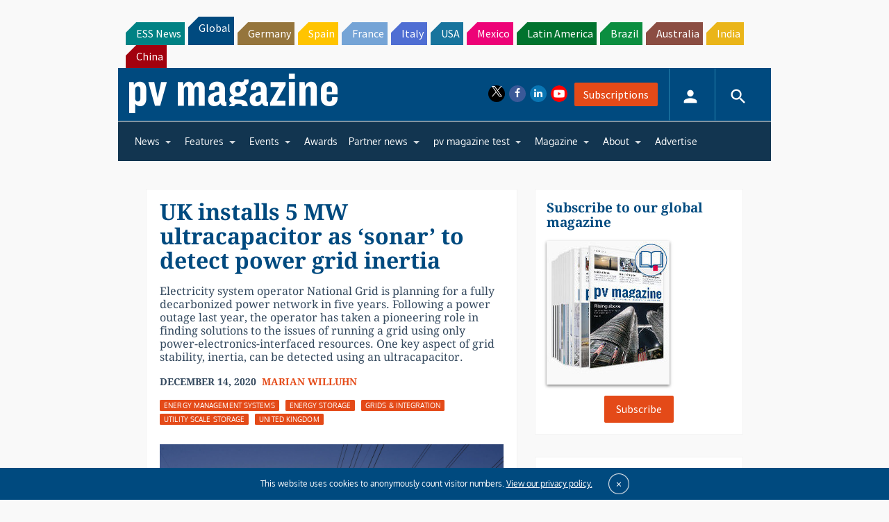

--- FILE ---
content_type: text/html; charset=utf-8
request_url: https://www.google.com/recaptcha/api2/aframe
body_size: 269
content:
<!DOCTYPE HTML><html><head><meta http-equiv="content-type" content="text/html; charset=UTF-8"></head><body><script nonce="wIhT_jfB8Egt7pYkwzXwCw">/** Anti-fraud and anti-abuse applications only. See google.com/recaptcha */ try{var clients={'sodar':'https://pagead2.googlesyndication.com/pagead/sodar?'};window.addEventListener("message",function(a){try{if(a.source===window.parent){var b=JSON.parse(a.data);var c=clients[b['id']];if(c){var d=document.createElement('img');d.src=c+b['params']+'&rc='+(localStorage.getItem("rc::a")?sessionStorage.getItem("rc::b"):"");window.document.body.appendChild(d);sessionStorage.setItem("rc::e",parseInt(sessionStorage.getItem("rc::e")||0)+1);localStorage.setItem("rc::h",'1768961242154');}}}catch(b){}});window.parent.postMessage("_grecaptcha_ready", "*");}catch(b){}</script></body></html>

--- FILE ---
content_type: application/javascript
request_url: https://www.pv-magazine.com/wp-content/plugins/upme-all-in-one/js/uaio-front.js?ver=6.6.4
body_size: 271
content:
jQuery(document).ready(function() {

    /**
     * Enable datepickers on UPME date fields
     *
     */
	if (jQuery.fn.datepicker) {
	    jQuery( ".uaio_past_date" ).datepicker({ minDate: "-50Y", maxDate: 0 });
		jQuery( ".uaio_future_date" ).datepicker({ minDate: 0, maxDate: "+50Y" });
	}

    /**
     * Reset values of date fields
     */
    jQuery(".uaio_past_date_reset").click(function(){
        var picker = jQuery(this).parent().find('.uaio_past_date');
        jQuery.datepicker._clearDate(picker);
    });

    jQuery(".uaio_future_date_reset").click(function(){
        var picker = jQuery(this).parent().find('.uaio_future_date');
        jQuery.datepicker._clearDate(picker);
    });

    jQuery(".upme-wrap").on('click','.uaio_mailchimp_btn',function(){
        var user_id = jQuery(this).attr('data-user');
        var meta = jQuery(this).attr('data-meta');
        var subscribe_btn = jQuery(this);
        
        subscribe_btn.val(UAIOFront.Messages.Processing);
        
        jQuery.post(
                UAIOFront.AdminAjax,
                {
                    'action': 'uaio_process_mailchimp_subscription',
                    'user_id':   user_id,
                    'meta':   meta,
                },
                function(response){
                     if(response.status == 'success'){
                        if(response.type == 'subscribe'){
                            subscribe_btn.val(UAIOFront.Messages.ClickToUnsubscribe);
                        }else{
                            subscribe_btn.val(UAIOFront.Messages.ClickToSubscribe);
                        }
                        
                    }else{
                        if(response.type == 'subscribe'){
                            subscribe_btn.val(UAIOFront.Messages.ClickToSubscribe);
                        }else{
                            subscribe_btn.val(UAIOFront.Messages.ClickToUnsubscribe);
                        }
                    }
                }
                    

                ,"json");
    });
    
    
    jQuery(".upme-profile-tab").click(function(){
        
        var current_panel = jQuery(this).attr("data-tab-id");
        var tab_panel_container = jQuery(this).parent().parent().parent();
        if(current_panel != 'upme-profile-panel'){
            tab_panel_container.find('.upme-field.upme-view').show();
        }
    });
});